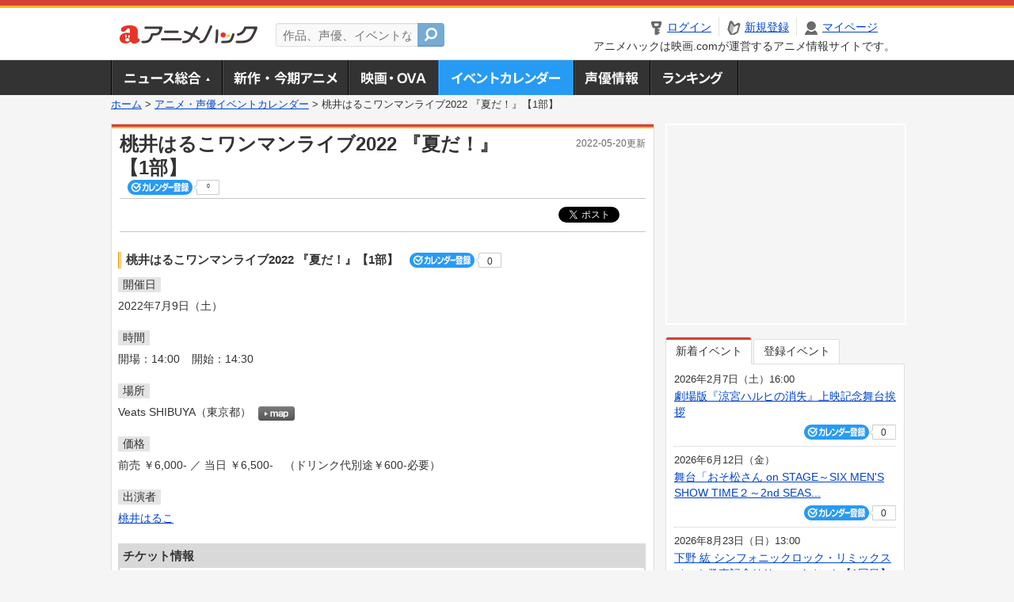

--- FILE ---
content_type: text/html; charset=utf-8
request_url: https://anime.eiga.com/event/153526/
body_size: 10639
content:
<!DOCTYPE html PUBLIC "-//W3C//DTD XHTML 1.0 Transitional//EN" "http://www.w3.org/TR/xhtml1/DTD/xhtml1-transitional.dtd"> <html xmlns="http://www.w3.org/1999/xhtml" xmlns:og="http://ogp.me/ns#" xmlns:fb="http://ogp.me/ns/fb#" xml:lang="ja" lang="ja"> <head> <meta http-equiv="Content-Type" content="text/html; charset=utf-8"/> <meta http-equiv="Content-Style-Type" content="text/css"/> <meta http-equiv="Content-Script-Type" content="text/javascript"/> <title>桃井はるこワンマンライブ2022 『夏だ！』【1部】 : イベント情報 - アニメハック</title> <meta name="viewport" content="width=device-width,minimum-scale=0.25,maximum-scale=1"/> <meta name="format-detection" content="telephone=no"/> <meta name="description" content="桃井はるこワンマンライブ2022 『夏だ！』【1部】のイベント詳細情報。桃井はるこ出演。チケット購入方法、Veats SHIBUYAの地図はこちら"/> <meta name="keywords" content="アニメ,anime,アニメハック,animehack,映画.com,イベント,{@event.title}"/> <meta name="twitter:card" content="summary" /> <meta name="twitter:site" content="@animehackcom" /> <meta property="og:locale" content="ja_JP" /> <meta property="og:title" content="桃井はるこワンマンライブ2022 『夏だ！』【1部】" /> <meta property="og:type" content="article" /> <meta property="og:url" content="https://anime.eiga.com/event/153526/" /> <meta property="og:image" content="https://media.eiga.com/anime/images/common/rectlogo_anime.png" /> <meta property="og:description" content="桃井はるこワンマンライブ2022 『夏だ！』【1部】のイベント詳細情報。桃井はるこ出演。チケット購入方法、Veats SHIBUYAの地図はこちら" /> <meta property="og:site_name" content="アニメハック" /> <meta property="fb:app_id" content="1671673173051779" /> <meta name="url-validation" content="13111d521f19171b521b1317121f5151460d100c0c18" /> <link rel="canonical" href="https://anime.eiga.com/event/153526/"/> <link rel="stylesheet" href="https://media.eiga.com/anime/styles/common.css?1768968520" media="all" /> <link rel="stylesheet" href="https://media.eiga.com/anime/styles/prettyLoader.css?1768968520" media="all" /> <link rel="stylesheet" href="https://media.eiga.com/anime/styles/default.css?1768968520" media="all" /> <link rel="stylesheet" href="https://media.eiga.com/anime/styles/event.css?1768968520" media="all" /> <script async="async" src="https://micro.rubiconproject.com/prebid/dynamic/27947.js"></script> <script async="async" src="https://securepubads.g.doubleclick.net/tag/js/gpt.js"></script> <script>window.googletag=window.googletag||{cmd:[]};var gptAdSlots=[];var headerBiddingSlots=[];var nonHeaderBiddingSlots=[];window.pbjs=window.pbjs||{que:[]};var failSafeTimeout=3500;googletag.cmd.push(function(){gptAdSlots.push(googletag.defineOutOfPageSlot("/91154333/ah-overlay/728x90",googletag.enums.OutOfPageFormat.BOTTOM_ANCHOR).addService(googletag.pubads()));gptAdSlots.push(googletag.defineSlot("/91154333/ah-contents/1st_300x250",[[300,250]],"div-gpt-ad-ah-contents-1st_300x250").addService(googletag.pubads()));gptAdSlots.push(googletag.defineSlot("/91154333/ah-contents/side_300x250",[[300,250]],"div-gpt-ad-ah-contents-side_300x250").addService(googletag.pubads()));gptAdSlots.push(googletag.defineOutOfPageSlot('/91154333/ah-Web-Interstitials',googletag.enums.OutOfPageFormat.INTERSTITIAL).addService(googletag.pubads()));gptAdSlots.forEach(function(gptAdSlot){headerBiddingSlots.push(gptAdSlot);});googletag.pubads().disableInitialLoad();googletag.pubads().enableSingleRequest();googletag.enableServices();if(nonHeaderBiddingSlots.length>0){googletag.pubads().refresh(nonHeaderBiddingSlots);}});var slotMap=[{"divId":"gpt_unit_/91154333/ah-overlay/728x90_0","name":"/91154333/ah-overlay/728x90","sizes":[{"w":728,"h":90}]},{"divId":"div-gpt-ad-ah-contents-1st_300x250","name":"/91154333/ah-contents/1st_300x250","sizes":[{"w":300,"h":250}]},{"divId":"div-gpt-ad-ah-contents-side_300x250","name":"/91154333/ah-contents/side_300x250","sizes":[{"w":300,"h":250}]},{"divId":"gpt_unit_/91154333/ah-Web-Interstitials_0","name":"/91154333/ah-Web-Interstitials","sizes":[{"w":300,"h":250},{"w":336,"h":280},{"w":320,"h":480}]}];var sizeMappings={"gpt_unit_/91154333/ah-overlay/728x90_0":[{"minViewPort":[0,0],"sizes":[[728,90]]}]};fetchHeaderBids().then((results)=>{googletag.cmd.push(()=>{const divIdsToRefresh=Array.isArray(results)&&results.length?results:slotMap.map((slot)=>slot.divId);const slotsToRefresh=googletag.pubads().getSlots().filter((slot)=>divIdsToRefresh.includes(slot.getSlotElementId()));googletag.pubads().refresh(slotsToRefresh);});});function fetchHeaderBids(){const prebidPromise=new Promise((resolve)=>{pbjs.que.push(()=>{pbjs.rp.requestBids({slotMap:slotMap,sizeMappings:sizeMappings,callback:(_,__,auctionId)=>{googletag.cmd.push(function(){const adUnitCodes=(pbjs.rp.slotManager?pbjs.rp.slotManager.getSlotMapForAuctionId(auctionId):slotMap).map((slot)=>slot.divId);pbjs.setTargetingForGPTAsync(adUnitCodes);return resolve(adUnitCodes);});}});});});return Promise.race([prebidPromise,new Promise((resolve)=>setTimeout(resolve,failSafeTimeout)),]);}</script> <script>!function(f,b,e,v,n,t,s){if(f.fbq)return;n=f.fbq=function(){n.callMethod?n.callMethod.apply(n,arguments):n.queue.push(arguments)};if(!f._fbq)f._fbq=n;n.push=n;n.loaded=!0;n.version="2.0";n.queue=[];t=b.createElement(e);t.async=!0;t.src=v;s=b.getElementsByTagName(e)[0];s.parentNode.insertBefore(t,s)}(window,document,"script","https://connect.facebook.net/en_US/fbevents.js");fbq("init","2778404139095470");fbq("track","PageView");</script><noscript><img height="1" width="1" style="display:none;" src="https://www.facebook.com/tr?id=2778404139095470&amp;ev=PageView&amp;noscript=1" /></noscript> <!-- Google Tag Manager --> <script>(function(w,d,s,l,i){w[l]=w[l]||[];w[l].push({'gtm.start':new Date().getTime(),event:'gtm.js'});var f=d.getElementsByTagName(s)[0],j=d.createElement(s),dl=l!='dataLayer'?'&l='+l:'';j.async=true;j.src='https://www.googletagmanager.com/gtm.js?id='+i+dl;f.parentNode.insertBefore(j,f);})(window,document,'script','dataLayer','GTM-K5447T4');</script> <!-- End Google Tag Manager --> <!-- Microsoft Clarity --> <script type="text/javascript">(function(c,l,a,r,i,t,y){c[a]=c[a]||function(){(c[a].q=c[a].q||[]).push(arguments)};t=l.createElement(r);t.async=1;t.src="https://www.clarity.ms/tag/uy3aqlq2io";y=l.getElementsByTagName(r)[0];y.parentNode.insertBefore(t,y);})(window,document,"clarity","script","uy3aqlq2io");</script> <!-- End Microsoft Clarity --> <script>(function(){const params_ga4={"page_group":"anime_event","page_class":"anime_event_detail"};params_ga4.login_status=/(?:^|;\s*)eg_a=(?:[^;]+)/.test(document.cookie);const match=document.cookie.match(/(?:^|;\s*)eg_uid_ga4=([^;]*)/);if(match)params_ga4.userid=match[1];(window.dataLayer=window.dataLayer||[]).push(params_ga4);})();</script> </head> <body> <a name="top"></a> <div id="headerArea" class="loginHeader"> <div id="header" class="clearfix"> <div id="logoArea"> <a href="/"><img alt="アニメハック - 最新アニメ情報からイベント情報、ネット配信番組表までアニメのことならアニメハック" src="https://media.eiga.com/anime/images/common/logo.png" width="175" height="37" loading="lazy" /></a> </div> <div id="siteSearch" class="clearfix"> <form id="searchform" class="siteItemSearch" action="/search/" accept-charset="UTF-8" method="get"> <label for="siteItemSearch">サイト内検索</label> <input id="siteItemSearch" class="textArea" maxlength="158" placeholder="作品、声優、イベントなど" size="158" type="text" name="q" /> <span class="button" tabindex="0"><button name="button" type="submit"></button></span> </form> </div> <ul id="userNav" class="clearfix guest"> <li class="navMenu" id="navLogin"><a data-google-interstitial="false" href="/auth/login/"><span>ログイン</span></a></li> <li class="navMenu" id="navEntry"><a data-google-interstitial="false" href="/auth/login/">新規登録</a></li> <li class="navMenu" id="navMypage"><a data-google-interstitial="false" id="navMypageLink" href="/mypage/">マイページ</a></li> <li class="navMenu" id="navLogout"><a data-google-interstitial="false" href="/auth/logout/"><span>ログアウト</span></a></li> </ul> <p id="headerCaution">アニメハックは映画.comが運営するアニメ情報サイトです。</p> </div> </div> <div id="gnav"> <div id="gnavInner"> <ul id="menuList" class="clearfix"> <li class="gnav01"><a href="/news/">ニュース総合<img width="953" height="132" src="https://media.eiga.com/anime/images/common/gnav.png" loading="lazy" alt="" /></a></li> <li class="gnav02"><a href="/program/">新作・今期アニメ<img width="953" height="132" src="https://media.eiga.com/anime/images/common/gnav.png" loading="lazy" alt="" /></a></li> <li class="gnav03"><a href="/movie/">アニメ映画・OVA<img width="953" height="132" src="https://media.eiga.com/anime/images/common/gnav.png" loading="lazy" alt="" /></a></li> <li class="gnav05"><a class="navActivePage" href="/event/">アニメ・声優イベントカレンダー<img width="953" height="132" src="https://media.eiga.com/anime/images/common/gnav.png" loading="lazy" alt="" /></a></li> <li class="gnav06"><a href="/person/">声優情報<img width="953" height="132" src="https://media.eiga.com/anime/images/common/gnav.png" loading="lazy" alt="" /></a></li> <li class="gnav07"><a href="/ranking/">ランキング<img width="953" height="132" src="https://media.eiga.com/anime/images/common/gnav.png" loading="lazy" alt="" /></a></li> </ul> </div> </div> <div class="path"> <a href="/">ホーム</a> &gt; <a href="/event/">アニメ・声優イベントカレンダー</a> &gt; <strong>桃井はるこワンマンライブ2022 『夏だ！』【1部】</strong> </div> <div id="wrapper"> <div id="contentArea" class="clearfix"> <div id="main"> <div class="articleContainer"> <div class="headArea"> <div class="headAreaInner clearfix"> <h1 class="headTtlL">桃井はるこワンマンライブ2022 『夏だ！』【1部】</h1> <p class="headTtlR">2022-05-20更新</p> <div> <span class="conCheckin clearfix eventCheckin eiga-checkin-button"> <span class="checkInBtn"><a data-method="post" data-remote="true" data-google-interstitial="false" href="/event/153526/checkin/" rel="nofollow"><img src="https://media.eiga.com/images/shared/_.gif" loading="lazy" alt="" /></a></span><span class="checkInCount"><span class="checkInCountInner">0</span></span> </span> </div> </div> </div> <div class="bookmarkBox"> <ul class="bookmarks"> <li class="bt_twitter"><a href="https://x.com/share" class="twitter-share-button" data-text="" data-url="" data-hashtags="アニメ,anime" data-via="animehackcom" data-count="horizontal" data-lang="ja">&nbsp;</a></li> </ul> </div> <div class="articleInner"> <div class="eventDetailInfo"> <div class="eventDetailBox clearfix"> <h2>桃井はるこワンマンライブ2022 『夏だ！』【1部】 <span class="conCheckin clearfix eventCheckin eiga-checkin-button"> <span class="checkInBtn"><a data-method="post" data-remote="true" data-google-interstitial="false" href="/event/153526/checkin/" rel="nofollow"><img src="https://media.eiga.com/images/shared/_.gif" loading="lazy" alt="" /></a></span><span class="checkInCount"><span class="checkInCountInner">0</span></span></span></h2> <dl id="eventDate" class="eventDetailList"> <dt><span>開催日</span></dt> <dd>2022年7月9日（土）</dd> </dl> <dl id="eventTime" class="eventDetailList"> <dt><span>時間</span></dt> <dd> <ul class="clearfix"> <li>開場：14:00</li> <li>開始：14:30</li> </ul> </dd> </dl> <dl id="eventPlace" class="eventDetailList"> <dt><span>場所</span></dt> <dd>Veats SHIBUYA（東京都） <span class="programCalBtn"><a target="_blank" href="https://www.google.co.jp/maps?ll=35.6607517%2C139.6973995&amp;q=35.6607517%2C139.6973995&amp;z=18"><img alt="map" src="https://media.eiga.com/anime/images/event/btn_map.png" width="46" height="136" loading="lazy" /></a></span> </dd> </dl> <dl id="eventPrice" class="eventDetailList"> <dt><span>価格</span></dt> <dd>前売 ￥6,000- ／ 当日 ￥6,500-　（ドリンク代別途￥600-必要）</dd> </dl> <dl id="eventCast" class="eventDetailList"> <dt><span>出演者</span></dt> <dd> <a href="/person/10354/">桃井はるこ</a> </dd> </dl> <div class="ticketInfo"> <h2>チケット情報</h2> <div class="ticketInfoInner"> <dl class="ticketDetail"> <dt><span>ファンクラブ先行</span></dt> <dd> <ul> <li><span>【発売日】</span> 2022年5月11日（水） 13:00 ～ 2022年5月17日（火） 23:00 </li> <li> ※詳しくは「m.m.m.通信 2022.5.4号」をご参照ください。 </li> </ul> </dd> </dl> <dl class="ticketDetail"> <dt><span>プレリク先着先行</span></dt> <dd> <ul> <li><span>【発売日】</span> 2022年5月26日（木） 13:00 ～ 2022年5月31日（火） 23:00 </li> <li> プレイガイド：ローソンチケット（Ｌコード：７００５１）<br />　　　　　　　ローチケ.com　 </li> </ul> </dd> </dl> </div> </div> </div> <div class="detail2ColInner"> <div class="articleCol"> <div class="headArea"> <div class="headAreaInner"> <h2>関連イベント情報</h2> </div> </div> <div class="articleColCon"> <ul class="conEventList"> <li class="clearfix"> <div class="conEventDate">2022年7月9日（土） <p class="conEventTime">18:00開始</p> </div> <div class="conEventR clearfix"> <div class="clearfix"> <p class="conEventTtl"><a href="/event/153527/">桃井はるこワンマンライブ2022 『夏だ！』【2部】</a></p> <div class="conCheckin eventCheckin eiga-checkin-button"> <span class="checkInBtn"><a data-method="post" data-remote="true" data-google-interstitial="false" href="/event/153527/checkin/" rel="nofollow"><img src="https://media.eiga.com/images/shared/_.gif" loading="lazy" alt="" /></a></span><span class="checkInCount"><span class="checkInCountInner">0</span></span> </div> </div> <p class="conEventPlace">場所：Veats SHIBUYA（東京都）</p> <p class="conEventCast">出演：桃井はるこ</p> </div> </li> </ul> <p class="linkArrow01"><a href="/event/">イベントカレンダーへ</a></p> </div> </div> </div> <ul id="ob" class="clearfix"> <li id="ob_f"><a href="#" target="_blank" alt="Facebook"><img src="https://media.eiga.com/anime/images/common/bt_ob.png" width="330" height="39" loading="lazy" alt="" /></a></li> <li id="ob_t"><a href="#" target="_blank" alt="X"><img src="https://media.eiga.com/anime/images/common/bt_ob.png" width="330" height="39" loading="lazy" alt="" /></a></li> <li id="ob_g"><a href="#" target="_blank"><img src="https://media.eiga.com/anime/images/common/bt_ob.png" width="330" height="39" loading="lazy" alt="" /></a></li> <li id="ob_h"><a href="#" target="_blank" alt="はてなブックマーク"><img src="https://media.eiga.com/anime/images/common/bt_ob.png" width="330" height="39" loading="lazy" alt="" /></a></li> <li id="ob_l"><a href="#" target="_blank" alt="LINE"><img src="https://media.eiga.com/anime/images/common/bt_ob.png" width="330" height="39" loading="lazy" alt="" /></a></li> </ul> </div> </div> </div> <div class="articleContainer"> <div class="headArea"> <div class="headAreaInner"> <h2>声優情報</h2> </div> </div> <div class="articleInner"> <dl class="personInfo"> <dt><a class="personName" href="/person/10354/">桃井 はるこ</a> <span class="conCheckin clearfix eiga-checkin-button"> <span class="checkInBtn"><a data-method="post" data-remote="true" data-google-interstitial="false" href="/person/10354/checkin/" rel="nofollow"><img src="https://media.eiga.com/images/shared/_.gif" loading="lazy" alt="" /></a></span><span class="checkInCount"><span class="checkInCountInner">6</span></span></span></dt> <dd class="clearfix"> <div class="personImg"><img width="120" alt="桃井 はるこ" src="https://media.eiga.com/anime/images/shared/noimg/160.png" loading="lazy" /></div> <div class="personDetailList"> <div class="clearfix"> <dl class="personDetailListL"> <dt>性別</dt> <dd>女性</dd> </dl> </div> <div class="clearfix"> <dl class="personDetailListL"> <dt>生年月日</dt> <dd>1977年12月14日（48歳）</dd> </dl> <dl class="personDetailListR"> <dt>血液型</dt> <dd>O型</dd> </dl> </div> <dl class="personDetailListBtm clearfix"> <dt>関連作品</dt> <dd> <a href="/program/112782/">ネコのクラちゃん ~Ordinary days~</a>, <a href="/program/107122/">宇宙戦艦ティラミスⅡ</a>, <a href="/program/106385/">シュタインズ・ゲート ゼロ</a>, <a href="/program/106452/">宇宙戦艦ティラミス</a> </dd> </dl> </div> </dd> </dl> <p class="linkArrow01"><a href="/person/10354/">声優情報TOP</a><a href="/person/10354/program/">出演作品一覧</a><a href="/person/10354/event/">イベント一覧</a></p> </div> </div> <div class="articleContainer"> <div class="headArea"> <div class="headAreaInner"> <h2>関連記事</h2> </div> </div> <div class="articleInner"> <ul class="articleBox"> <li class="clearfix"> <div class="boxL"><a data-google-interstitial="true" href="/news/124100/"><img width="150" alt="日常コメディ「ネコのクラちゃん ～Ordinary days～」7月9日放送開始 雨宮天、松岡禎丞、俳優の小園凌央ら出演" src="https://media.eiga.com/images/anime/news/124100/photo/616d0c16a7475099/160.jpg" loading="lazy" /></a></div> <div class="boxR"> <p class="boxDate"><img alt="ニュース" src="https://media.eiga.com/anime/images/news/tag_news_cate01.png" width="57" height="15" loading="lazy" /> <span>2025年6月22日（日）19:00</span></p> <p class="boxTtl"><a data-google-interstitial="true" href="/news/124100/">日常コメディ「ネコのクラちゃん ～Ordinary days～」7月9日放送開始　雨宮天、松岡禎丞、俳優の小園凌央ら出演</a></p> <p class="boxText">テレビアニメ「ネコのクラちゃん ～Ordinary days～」の放送が、7月9日午後8時15分からTOKYO M... <a data-google-interstitial="true" href="/news/124100/">[続きを読む]</a></p> </div> </li> <li class="clearfix"> <div class="boxL"><a data-google-interstitial="true" href="/news/121173/"><img width="150" alt="上坂すみれ初のベストアルバム「SUMIRE CATALOG」収録楽曲発表 桃井はるこが10年ぶりに楽曲提供" src="https://media.eiga.com/images/anime/news/121173/photo/7b359572b29444cf/160.jpg" loading="lazy" /></a></div> <div class="boxR"> <p class="boxDate"><img alt="商品情報" src="https://media.eiga.com/anime/images/news/tag_news_cate04.png" width="57" height="15" loading="lazy" /> <span>2024年5月4日（土）18:30</span></p> <p class="boxTtl"><a data-google-interstitial="true" href="/news/121173/">上坂すみれ初のベストアルバム「SUMIRE CATALOG」収録楽曲発表　桃井はるこが10年ぶりに楽曲提供</a></p> <p class="boxText">7月24日にリリースされる、上坂すみれ初のベストアルバムのタイトルが「SUMIRE CATALOG」に決定し、収録... <a data-google-interstitial="true" href="/news/121173/">[続きを読む]</a></p> </div> </li> <li class="clearfix"> <div class="boxL"><a data-google-interstitial="true" href="/news/119352/"><img width="150" alt="榎本温子、桃井はるこらが90年代アニソンを語る出版記念イベント、9月6日に開催" src="https://media.eiga.com/images/anime/news/119352/photo/47f460eb1866b349/160.jpg" loading="lazy" /></a></div> <div class="boxR"> <p class="boxDate"><img alt="イベント" src="https://media.eiga.com/anime/images/news/tag_news_cate02.png" width="57" height="15" loading="lazy" /> <span>2023年8月20日（日）12:00</span></p> <p class="boxTtl"><a data-google-interstitial="true" href="/news/119352/">榎本温子、桃井はるこらが90年代アニソンを語る出版記念イベント、9月6日に開催</a></p> <p class="boxText">9月6日、東京・LOFT9で「90年代アニソンを語る夕べ～『90年代アニメ＆声優ソングガイド』出版記念～」が開催さ... <a data-google-interstitial="true" href="/news/119352/">[続きを読む]</a></p> </div> </li> <li class="clearfix"> <div class="boxL"><a data-google-interstitial="true" href="/news/119337/"><img width="150" alt="舞台「弱虫ペダル」最新作が24年3月上演 小野田坂道役の島村龍乃介らキャスト陣は全員続投" src="https://media.eiga.com/images/anime/news/119337/photo/5ccfcda5534bec46/160.jpg" loading="lazy" /></a></div> <div class="boxR"> <p class="boxDate"><img alt="ニュース" src="https://media.eiga.com/anime/images/news/tag_news_cate01.png" width="57" height="15" loading="lazy" /> <span>2023年8月16日（水）21:00</span></p> <p class="boxTtl"><a data-google-interstitial="true" href="/news/119337/">舞台「弱虫ペダル」最新作が24年3月上演　小野田坂道役の島村龍乃介らキャスト陣は全員続投</a></p> <p class="boxText">「舞台『弱虫ペダル』」の最新作が2024年3月に東京で上演されることが決定した。タイトルやストーリー、公演日程など... <a data-google-interstitial="true" href="/news/119337/">[続きを読む]</a></p> </div> </li> <li class="clearfix"> <div class="boxL"><a data-google-interstitial="true" href="/news/115784/"><img width="150" alt="「舞台『弱虫ペダル』The Cadence！」総北＆箱学キャストが発表 川崎優作、高崎俊吾らが出演" src="https://media.eiga.com/images/anime/news/115784/photo/2fcc501636ae6936/160.jpg" loading="lazy" /></a></div> <div class="boxR"> <p class="boxDate"><img alt="イベント" src="https://media.eiga.com/anime/images/news/tag_news_cate02.png" width="57" height="15" loading="lazy" /> <span>2022年4月12日（火）21:00</span></p> <p class="boxTtl"><a data-google-interstitial="true" href="/news/115784/">「舞台『弱虫ペダル』The Cadence！」総北＆箱学キャストが発表　川崎優作、高崎俊吾らが出演</a></p> <p class="boxText">「舞台『弱虫ペダル』」シリーズ最新作「舞台『弱虫ペダル』The Cadence！」の追加キャストが発表された。さら... <a data-google-interstitial="true" href="/news/115784/">[続きを読む]</a></p> </div> </li> <li class="clearfix"> <div class="boxL"><a data-google-interstitial="true" href="/news/104463/"><img width="150" alt="「GET WILD」発売30周年記念アルバム「avex Edition」に桃井はるこのカバーVer.収録" src="https://media.eiga.com/images/anime/news/104463/photo/26c3f256b24a3bd2/160.jpg" loading="lazy" /></a></div> <div class="boxR"> <p class="boxDate"><img alt="音楽" src="https://media.eiga.com/anime/images/news/tag_news_cate06.png" width="57" height="15" loading="lazy" /> <span>2017年4月23日（日）13:00</span></p> <p class="boxTtl"><a data-google-interstitial="true" href="/news/104463/">「GET WILD」発売30周年記念アルバム「avex Edition」に桃井はるこのカバーVer.収録</a></p> <p class="boxText">音楽プロデューサーの小室哲哉が率いるバンド「TM NETWORK」の代表曲「GET WILD」の発売30周年記念ア... <a data-google-interstitial="true" href="/news/104463/">[続きを読む]</a></p> </div> </li> <li class="clearfix"> <div class="boxL"><a data-google-interstitial="true" href="/news/104303/"><img width="150" alt="串田アキラ、「AKIBA’S TRIP」イベント限定ユニット結成 あの有名なCMソングを歌う" src="https://media.eiga.com/images/anime/news/104303/photo/84f56db0a7d95d0c/160.jpg" loading="lazy" /></a></div> <div class="boxR"> <p class="boxDate"><img alt="イベント" src="https://media.eiga.com/anime/images/news/tag_news_cate02.png" width="57" height="15" loading="lazy" /> <span>2017年3月21日（火）22:00</span></p> <p class="boxTtl"><a data-google-interstitial="true" href="/news/104303/">串田アキラ、「AKIBA’S TRIP」イベント限定ユニット結成　あの有名なCMソングを歌う</a></p> <p class="boxText">放送中のテレビアニメ「AKIBA’S TRIP -THE ANIMATION-」の各話エンディング主題歌を網羅した... <a data-google-interstitial="true" href="/news/104303/">[続きを読む]</a></p> </div> </li> <li class="clearfix"> <div class="boxL"><a data-google-interstitial="true" href="/news/104254/"><img width="150" alt="「AKIBA&#39;S FESTIVAL」にA応P、桃井はるこ、串田アキラの追加出演が決定！" src="https://media.eiga.com/images/anime/news/104254/photo/4b7067379417c998/160.jpg" loading="lazy" /></a></div> <div class="boxR"> <p class="boxDate"><img alt="イベント" src="https://media.eiga.com/anime/images/news/tag_news_cate02.png" width="57" height="15" loading="lazy" /> <span>2017年3月10日（金）20:30</span></p> <p class="boxTtl"><a data-google-interstitial="true" href="/news/104254/">「AKIBA&#39;S FESTIVAL」にA応P、桃井はるこ、串田アキラの追加出演が決定！</a></p> <p class="boxText">放送中のテレビアニメ「AKIBA&#39;S TRIP -THE ANIMATION-」の主題歌アーティストが一堂に会する... <a data-google-interstitial="true" href="/news/104254/">[続きを読む]</a></p> </div> </li> <li class="clearfix"> <div class="boxL"><a data-google-interstitial="true" href="/news/104169/"><img width="150" alt="「AKIBA&#39;S TRIP」ED主題歌アーティストが集結する「AKIBA&#39;S FESTIVAL」5月開催" src="https://media.eiga.com/images/anime/news/104169/photo/d55a3d6241ef2a0c/160.jpg" loading="lazy" /></a></div> <div class="boxR"> <p class="boxDate"><img alt="イベント" src="https://media.eiga.com/anime/images/news/tag_news_cate02.png" width="57" height="15" loading="lazy" /> <span>2017年2月21日（火）20:00</span></p> <p class="boxTtl"><a data-google-interstitial="true" href="/news/104169/">「AKIBA&#39;S TRIP」ED主題歌アーティストが集結する「AKIBA&#39;S FESTIVAL」5月開催</a></p> <p class="boxText">テレビアニメ「AKIBA&#39;S TRIP -THE ANIMATION-」のエンディング主題歌を担当するアーティスト... <a data-google-interstitial="true" href="/news/104169/">[続きを読む]</a></p> </div> </li> <li class="clearfix"> <div class="boxL"><a data-google-interstitial="true" href="/news/103946/"><img width="150" alt="10組のアーティストが歌う「AKIBA&#39;S TRIP」ED主題歌、第1弾はゆいかおり" src="https://media.eiga.com/images/anime/news/103946/photo/a7814de9981393c5/160.jpg" loading="lazy" /></a></div> <div class="boxR"> <p class="boxDate"><img alt="音楽" src="https://media.eiga.com/anime/images/news/tag_news_cate06.png" width="57" height="15" loading="lazy" /> <span>2017年1月7日（土）12:00</span></p> <p class="boxTtl"><a data-google-interstitial="true" href="/news/103946/">10組のアーティストが歌う「AKIBA&#39;S TRIP」ED主題歌、第1弾はゆいかおり</a></p> <p class="boxText">このほどTOKYO MXで放送を開始した「AKIBA&#39;S TRIP ‐THE ANIMATION‐（アキバズトリッ... <a data-google-interstitial="true" href="/news/103946/">[続きを読む]</a></p> </div> </li> </ul> </div> </div> </div> <div id="subContent"> <div id="rectAd"> <div id="div-gpt-ad-ah-contents-1st_300x250" style="height:250px;"></div> </div> <div id="subEvent"> <ul id="tabEvent" class="clearfix"> <li class="select">新着イベント</li> <li>登録イベント</li> </ul> <div class="tabEventWrap" id="sub_event_new"> <ul class="subEventList"> <li> <p class="subEventTop clearfix"> <span>2026年2月7日（土）16:00</span> <a href="/event/173735/">劇場版『涼宮ハルヒの消失』上映記念舞台挨拶</a></p> <div class="subEventBtm clearfix"> <div class="subConCheckin eventCheckin eiga-checkin-button"> <span class="checkInBtn"><a data-method="post" data-remote="true" data-google-interstitial="false" href="/event/173735/checkin/" rel="nofollow"><img src="https://media.eiga.com/images/shared/_.gif" loading="lazy" alt="" /></a></span><span class="checkInCount"><span class="checkInCountInner">0</span></span> </div> </div> </li> <li> <p class="subEventTop clearfix"> <span>2026年6月12日（金）</span> <a href="/event/173734/">舞台「おそ松さん on STAGE～SIX MEN&#39;S SHOW TIME２～2nd SEAS...</a></p> <div class="subEventBtm clearfix"> <div class="subConCheckin eventCheckin eiga-checkin-button"> <span class="checkInBtn"><a data-method="post" data-remote="true" data-google-interstitial="false" href="/event/173734/checkin/" rel="nofollow"><img src="https://media.eiga.com/images/shared/_.gif" loading="lazy" alt="" /></a></span><span class="checkInCount"><span class="checkInCountInner">0</span></span> </div> </div> </li> <li> <p class="subEventTop clearfix"> <span>2026年8月23日（日）13:00</span> <a href="/event/173731/">下野 紘 シンフォニックロック・リミックスベスト発売記念リリースイベント【1回目】</a></p> <div class="subEventBtm clearfix"> <div class="subConCheckin eventCheckin eiga-checkin-button"> <span class="checkInBtn"><a data-method="post" data-remote="true" data-google-interstitial="false" href="/event/173731/checkin/" rel="nofollow"><img src="https://media.eiga.com/images/shared/_.gif" loading="lazy" alt="" /></a></span><span class="checkInCount"><span class="checkInCountInner">0</span></span> </div> </div> </li> <li> <p class="subEventTop clearfix"> <span>2026年2月14日（土）13:00</span> <a href="/event/173729/">佐々木琴子と過ごすバレンタイン！スペシャルイベント【1部】</a></p> <div class="subEventBtm clearfix"> <div class="subConCheckin eventCheckin eiga-checkin-button"> <span class="checkInBtn"><a data-method="post" data-remote="true" data-google-interstitial="false" href="/event/173729/checkin/" rel="nofollow"><img src="https://media.eiga.com/images/shared/_.gif" loading="lazy" alt="" /></a></span><span class="checkInCount"><span class="checkInCountInner">0</span></span> </div> </div> </li> </ul> <ul class="subContentLink clearfix"> <li class="linkArrow01"><a href="/event/">イベントカレンダーへ</a></li> </ul> </div> <div class="tabEventWrap" id="sub_event_mine"> <p class="loginExplanation"><span><img alt="Check-in" src="https://media.eiga.com/anime/images/common/icon_checkin.png" width="82" height="19" loading="lazy" /></span>したアニメのみ表示されます。登録したアニメはチケット発売前日やイベント前日にアラートが届きます。</p> <ul class="userBtnList clearfix"> <li class="userBtn01"><a data-google-interstitial="false" href="/auth/login/">ログイン<img src="https://media.eiga.com/anime/images/common/btn_subcontent_usernav.png" width="308" height="124" loading="lazy" alt="" /></a></li> <li class="userBtn02 listSide"><a data-google-interstitial="false" href="/auth/login/">新規登録<img src="https://media.eiga.com/anime/images/common/btn_subcontent_usernav.png" width="308" height="124" loading="lazy" alt="" /></a></li> </ul> <ul class="subContentLink clearfix"> <li class="linkArrow01"><a href="/event/">イベントカレンダーへ</a></li> </ul> </div> </div> <div id="subTopics"> <h3><span>話題のアニメ</span></h3> <div class="subConWrap"> <ul class="subTopicsList"> <li class="clearfix"> <div class="subTopicsL"> <span class="rankGold">1位</span> </div> <div class="subTopicsM"> <p class="animeTtl"><a href="/program/111768/">異世界でチート能力を手にした俺は、現実世界をも無双する ～レベルアップは人生を変えた～ TVSP</a></p> <div class="subConCheckin eiga-checkin-button"> <span class="checkInBtn"><a data-method="post" data-remote="true" data-google-interstitial="false" href="/program/111768/checkin/" rel="nofollow"><img src="https://media.eiga.com/images/shared/_.gif" loading="lazy" alt="" /></a></span><span class="checkInCount"><span class="checkInCountInner">167</span></span> </div> </div> <div class="subTopicsR"> <a href="/program/111768/"><img width="64" alt="異世界でチート能力を手にした俺は、現実世界をも無双する ～レベルアップは人生を変えた～ TVSP" src="https://media.eiga.com/images/anime/program/111768/photo/eeb9d828323766c7/160.jpg" loading="lazy" /></a> </div> </li> <li class="clearfix"> <div class="subTopicsL"> <span class="rankSilver">2位</span> </div> <div class="subTopicsM"> <p class="animeTtl"><a href="/program/111481/">地獄楽（第2期）</a></p> <div class="subConCheckin eiga-checkin-button"> <span class="checkInBtn"><a data-method="post" data-remote="true" data-google-interstitial="false" href="/program/111481/checkin/" rel="nofollow"><img src="https://media.eiga.com/images/shared/_.gif" loading="lazy" alt="" /></a></span><span class="checkInCount"><span class="checkInCountInner">246</span></span> </div> </div> <div class="subTopicsR"> <a href="/program/111481/"><img width="64" alt="地獄楽（第2期）" src="https://media.eiga.com/images/anime/program/111481/photo/4edf0b58eb0c325e/160.jpg" loading="lazy" /></a> </div> </li> <li class="clearfix"> <div class="subTopicsL"> <span class="rankBronze">3位</span> </div> <div class="subTopicsM"> <p class="animeTtl"><a href="/program/112709/">メダリスト（第2期）</a></p> <div class="subConCheckin eiga-checkin-button"> <span class="checkInBtn"><a data-method="post" data-remote="true" data-google-interstitial="false" href="/program/112709/checkin/" rel="nofollow"><img src="https://media.eiga.com/images/shared/_.gif" loading="lazy" alt="" /></a></span><span class="checkInCount"><span class="checkInCountInner">177</span></span> </div> </div> <div class="subTopicsR"> <a href="/program/112709/"><img width="64" alt="メダリスト（第2期）" src="https://media.eiga.com/images/anime/program/112709/photo/beb9141c151ca7e9/160.jpg" loading="lazy" /></a> </div> </li> <li class="clearfix"> <div class="subTopicsL"> <span class="rankOther">4位</span> </div> <div class="subTopicsM"> <p class="animeTtl"><a href="/program/112520/">正反対な君と僕</a></p> <div class="subConCheckin eiga-checkin-button"> <span class="checkInBtn"><a data-method="post" data-remote="true" data-google-interstitial="false" href="/program/112520/checkin/" rel="nofollow"><img src="https://media.eiga.com/images/shared/_.gif" loading="lazy" alt="" /></a></span><span class="checkInCount"><span class="checkInCountInner">116</span></span> </div> </div> <div class="subTopicsR"> <a href="/program/112520/"><img width="64" alt="正反対な君と僕" src="https://media.eiga.com/images/anime/program/112520/photo/9236c32fd062296a/160.jpg" loading="lazy" /></a> </div> </li> <li class="clearfix"> <div class="subTopicsL"> <span class="rankOther">5位</span> </div> <div class="subTopicsM"> <p class="animeTtl"><a href="/program/112407/">死亡遊戯で飯を食う。</a></p> <div class="subConCheckin eiga-checkin-button"> <span class="checkInBtn"><a data-method="post" data-remote="true" data-google-interstitial="false" href="/program/112407/checkin/" rel="nofollow"><img src="https://media.eiga.com/images/shared/_.gif" loading="lazy" alt="" /></a></span><span class="checkInCount"><span class="checkInCountInner">92</span></span> </div> </div> <div class="subTopicsR"> <a href="/program/112407/"><img width="64" alt="死亡遊戯で飯を食う。" src="https://media.eiga.com/images/anime/program/112407/photo/86786a0c69d9e3ab/160.jpg" loading="lazy" /></a> </div> </li> </ul> <ul class="subContentLink clearfix"> <li class="linkArrow01"><a href="/ranking/program/">人気アニメランキングへ</a></li> </ul> </div> </div> <div id="subRanking"> <h3><span>人気記事ランキング</span></h3> <div class="subConWrap"> <ul class="subRankingList"> <li class="clearfix"> <div class="subRankingL"> <span class="rankGold">1位</span> </div> <div class="subRankingR"> <a data-google-interstitial="true" href="/news/125469/">松屋・松のや×ちいかわ、1月6日からコラボ　松屋コラボ...</a> </div> </li> <li class="clearfix"> <div class="subRankingL"> <span class="rankSilver">2位</span> </div> <div class="subRankingR"> <a data-google-interstitial="true" href="/news/125647/">豪華声優陣による朗読劇「鬼平犯科帳」1月29、30日に...</a> </div> </li> <li class="clearfix"> <div class="subRankingL"> <span class="rankBronze">3位</span> </div> <div class="subRankingR"> <a data-google-interstitial="true" href="/news/125659/">長岡まつり大花火大会が舞台の「君と花火と約束と」7月に...</a> </div> </li> <li class="clearfix"> <div class="subRankingL"> <span class="rankOther">4位</span> </div> <div class="subRankingR"> <a data-google-interstitial="true" href="/news/125651/">映画「アンパンマン」最新作、6月26日公開　レッサーパ...</a> </div> </li> <li class="clearfix"> <div class="subRankingL"> <span class="rankOther">5位</span> </div> <div class="subRankingR"> <a data-google-interstitial="true" href="/news/125667/">「サイボーグ009 ネメシス」島村ジョー初披露のティザ...</a> </div> </li> </ul> <ul class="subContentLink clearfix"> <li class="linkArrow01"><a href="/ranking/article/">人気記事ランキングへ</a></li> </ul> </div> </div> <div id="fbLikeBx"> <h3><span>アニメハック公式SNSページ</span></h3> <div class="subConWrap"> <div class="fb-like-box" data-href="https://www.facebook.com/animenewsjp" data-width="290" data-height="258" data-colorscheme="light" data-show-faces="true" data-header="false" data-stream="false" data-show-border="false" style="min-height:130px;"></div> <ul id="snsBtnList" class="clearfix"> <li class="snsBtn02"><a href="https://x.com/animehackcom" target="_blank">アニメハックXページ<img src="https://media.eiga.com/anime/images/common/btn_official_sns.png" width="437" height="144" loading="lazy" alt="" /></a></li> <li class="snsBtn03 listSide"><a href="https://www.youtube.com/channel/UC5VCESEZLrsrdXvRqEMkwOg" target="_blank">アニメハックGoogle+ページ<img src="https://media.eiga.com/anime/images/common/btn_official_sns.png" width="437" height="144" loading="lazy" alt="" /></a></li> </ul> </div> </div> <div id="subBtmBar"> <div id="rectAdBtm"> <div id="div-gpt-ad-ah-contents-side_300x250" style="height:250px;"></div> </div> </div> </div> </div> </div> <p id="pageTopBtn"><a href="#top" title="ページの先頭へ戻る"><img src="https://media.eiga.com/anime/images/common/_.gif" width="98" height="81" loading="lazy" alt="" /></a></p> <div id="footer"> <div id="naviFooter"> <ul class="clearfix"> <li><a href="/help/">ヘルプ・お問い合わせ</a></li> <li><a href="https://eiga.com/info/privacy/">プライバシーポリシー</a></li> <li><a href="https://eiga.com/info/optout/">外部送信（オプトアウト）</a></li> <li><a href="https://eiga.com/info/kiyaku/">利用規約</a></li> <li><a href="https://eiga.com/info/company/">企業情報</a></li> <li><a href="https://eiga.com/">映画.com</a></li> <li><a href="https://eiga.com/info/ad/">広告掲載</a></li> </ul> </div> <div id="copyRight"> <div id="copyRightInner">&copy; eiga.com inc. All rights reserved.</div> </div> </div> <script type="application/ld+json">[{"@context":"http://schema.org","@type":"Event","name":"桃井はるこワンマンライブ2022 『夏だ！』【1部】","description":"ライブイベント","url":"https://anime.eiga.com/event/153526/","image":null,"startDate":"2022-07-09T14:30:00","endDate":"2022-07-09","location":{"@type":"Place","name":"Veats SHIBUYA","address":{"@type":"PostalAddress","addressRegion":"東京都","name":null,"addressCountry":{"@type":"Country","name":"JP"}},"geo":{"@type":"GeoCoordinates","latitude":35.6607517,"longitude":139.6973995}},"offers":{"@type":"Offer","url":"https://anime.eiga.com/event/153526/"},"performer":[{"@type":"Person","name":"桃井はるこ"}]},{"@context":"http://schema.org","@type":"WebSite","url":"https://anime.eiga.com/","name":"アニメハック"}]</script> <script src="https://media.eiga.com/anime/scripts/jquery-latest.min.js?1768968520"></script> <script src="https://media.eiga.com/anime/scripts/jquery.prettyLoader.js?1768968520"></script> <script src="https://media.eiga.com/anime/scripts/jquery.sticky.js?1768968520"></script> <script src="https://media.eiga.com/anime/scripts/jquery.ah-placeholder.js?1768968520"></script> <script src="https://media.eiga.com/javascripts/base.js?1768968520"></script> <script src="https://media.eiga.com/anime/scripts/common_func.js?1768968520"></script> <script>!function(){"use strict";$(".tabEventWrap").eq(1).addClass("none");$("#tabEvent li").on("click",function(){var num=$("#tabEvent li").index(this);$(".tabEventWrap").addClass("none");$(".tabEventWrap").eq(num).removeClass("none");$("#tabEvent li").removeClass("select");$(this).addClass("select");localStorage.setItem("anime_ev_tab",num);});var i=parseInt(localStorage.getItem("anime_ev_tab"),10);var e=$("#tabEvent li").eq(i);if(!e.hasClass("select")){e.triggerHandler("click");}$("#subBtmBar").sticky({topSpacing:45,center:true,className:"hey"});if(eiga.isLoggedIn()){let elm=document.getElementById("userNav");elm.classList.remove("guest");elm.classList.add("loggedin");}var topMenu=$("#gnav");var offset=topMenu.offset();$(window).on("scroll",function(e){if($(window).scrollTop()>offset.top){topMenu.addClass("fixed");}else{topMenu.removeClass("fixed");}});var $menuList=$("#menuList");$menuList.children("li").each(function(){var $this=$(this);var $menuLink=$this.children("a");$menuLink.data("width",$menuLink.width());$this.on("mouseenter",function(){$menuList.find(".newsNavBalloon").stop(true,true).hide();$this.find(".newsNavBalloon").slideDown(300);$menuLink.addClass("navActive");}).on("mouseleave",function(){$this.find(".newsNavBalloon").stop(true,true).hide();$menuLink.removeClass("navActive");});});$(document).on("click","#menuList .newsNavBalloon a",function(){location.href=$(this).attr("data-url");return false;});eiga.addStatusParams({gn:1});var pageTopBtn=document.getElementById("pageTopBtn");window.addEventListener("scroll",function(){var y=window.pageYOffset||document.documentElement.scrollTop;if(y<100){pageTopBtn.classList.remove("on");}else{pageTopBtn.classList.add("on");}},false);pageTopBtn.addEventListener("click",function(ev){$("body,html").animate({scrollTop:0},500);ev.preventDefault();},false);}();</script> <span style="display:none;"> <!-- SiteCatalyst code version: H.14. Copyright 1997-2008 Omniture, Inc. More info available at http://www.omniture.com --> <script src="https://media.eiga.com/javascripts/s_code.js?1768968520"></script> <script>s.pageName="[anime]"+document.title;s.server=document.domain;s.channel="anime_event";s.prop1="anime_event_detail";s.prop7="[anime]桃井はるこワンマンライブ2022 『夏だ！』【1部(1)";s.prop23="[anime]桃井はるこワンマンライブ2022 『夏だ！』【1部】";s.prop41="[anime]"+$("#criteria_pref option:selected").text();s.prop42="[anime]"+$("#tabProgram li.select").text();s.prop43="[anime]"+$("#tabEvent li.select").text();var s_code=s.t();if(s_code)document.write(s_code);</script> <script>if(navigator.appVersion.indexOf('MSIE')>=0)document.write(unescape('%3C')+'!-'+'-');</script> </span> </body> </html>

--- FILE ---
content_type: text/html; charset=utf-8
request_url: https://www.google.com/recaptcha/api2/aframe
body_size: 269
content:
<!DOCTYPE HTML><html><head><meta http-equiv="content-type" content="text/html; charset=UTF-8"></head><body><script nonce="wPVH2bBzJX7U2sLhRORV_w">/** Anti-fraud and anti-abuse applications only. See google.com/recaptcha */ try{var clients={'sodar':'https://pagead2.googlesyndication.com/pagead/sodar?'};window.addEventListener("message",function(a){try{if(a.source===window.parent){var b=JSON.parse(a.data);var c=clients[b['id']];if(c){var d=document.createElement('img');d.src=c+b['params']+'&rc='+(localStorage.getItem("rc::a")?sessionStorage.getItem("rc::b"):"");window.document.body.appendChild(d);sessionStorage.setItem("rc::e",parseInt(sessionStorage.getItem("rc::e")||0)+1);localStorage.setItem("rc::h",'1769404033843');}}}catch(b){}});window.parent.postMessage("_grecaptcha_ready", "*");}catch(b){}</script></body></html>

--- FILE ---
content_type: application/javascript; charset=utf-8
request_url: https://fundingchoicesmessages.google.com/f/AGSKWxWYkreVo_JwgKCkfOg_stb-iGMZ_lkKL2GaPvbhm2exc8NbVIV_P_US_9LR860wBzauEG4y7JG2YRumCItmhCV8AIGLom7mRr1lpQmuMT00F-dzkJEyF5un5Y4HP3K31Gh6vZpQGrQLc4caQKt5b2lvFR2lpL14TR2yMOfEFaw9xKE4f12VSsUetsMd/_/log_ad__ad_promo2./ad2_/ads12./adviewas3.
body_size: -1289
content:
window['69c93406-9d08-4c42-abec-6baa5b25a45e'] = true;